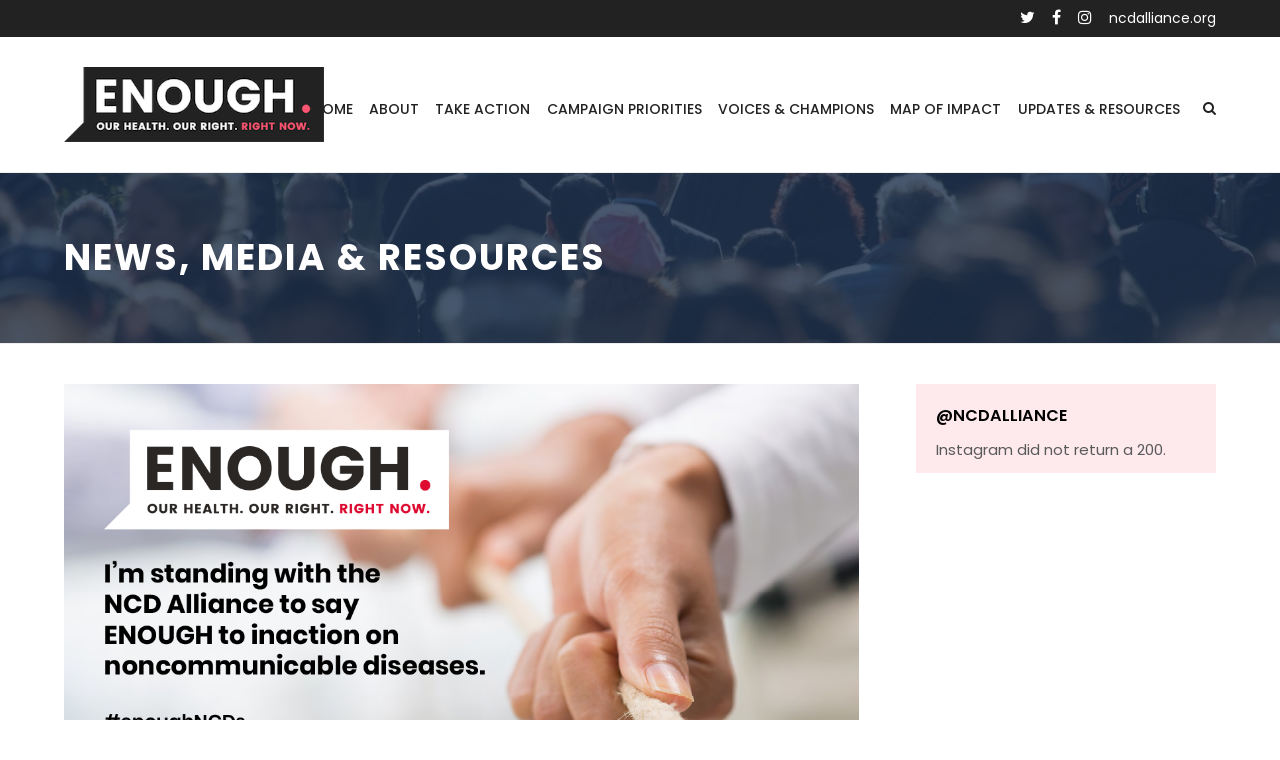

--- FILE ---
content_type: text/html; charset=UTF-8
request_url: https://enoughncds.com/2019_standwithme/
body_size: 18481
content:
<!DOCTYPE html>
<html lang="en-GB" itemscope itemtype="http://schema.org/WebPage">
<head>
<meta charset="UTF-8">
<link rel="profile" href="http://gmpg.org/xfn/11">
<meta name='robots' content='index, follow, max-image-preview:large, max-snippet:-1, max-video-preview:-1' />
	<style>img:is([sizes="auto" i], [sizes^="auto," i]) { contain-intrinsic-size: 3000px 1500px }</style>
	<meta name="viewport" content="width=device-width, initial-scale=1">
<meta name="generator" content="Total WordPress Theme 4.6.1" />
<meta http-equiv="X-UA-Compatible" content="IE=edge" />

	<!-- This site is optimized with the Yoast SEO plugin v19.6.1 - https://yoast.com/wordpress/plugins/seo/ -->
	<title>Together we call for our right to health and say ENOUGH - ENOUGH</title>
	<meta name="description" content="Everyone can be part of the Global Week for Action on NCDs, 2-8 September 2019, calling for healthier lives for all. Join me and add your Voice of Change." />
	<link rel="canonical" href="https://enoughncds.com/2019_standwithme/" />
	<meta property="og:locale" content="en_GB" />
	<meta property="og:type" content="article" />
	<meta property="og:title" content="Together we call for our right to health and say ENOUGH - ENOUGH" />
	<meta property="og:description" content="Everyone can be part of the Global Week for Action on NCDs, 2-8 September 2019, calling for healthier lives for all. Join me and add your Voice of Change." />
	<meta property="og:url" content="https://enoughncds.com/2019_standwithme/" />
	<meta property="og:site_name" content="ENOUGH" />
	<meta property="article:publisher" content="http://@ncdalliance" />
	<meta property="article:published_time" content="2019-08-28T12:46:50+00:00" />
	<meta property="article:modified_time" content="2019-08-28T16:28:52+00:00" />
	<meta property="og:image" content="https://9zdc56.n3cdn1.secureserver.net/wp-content/uploads/2019/08/Cards-enough-10.png?time=1706821646" />
	<meta property="og:image:width" content="1200" />
	<meta property="og:image:height" content="600" />
	<meta property="og:image:type" content="image/png" />
	<meta name="author" content="enough-editor" />
	<meta name="twitter:card" content="summary_large_image" />
	<meta name="twitter:image" content="https://enoughncds.com/wp-content/uploads/2019/08/Cards-enough-10.png" />
	<meta name="twitter:creator" content="@ncdalliance" />
	<meta name="twitter:site" content="@NCDAlliance" />
	<meta name="twitter:label1" content="Written by" />
	<meta name="twitter:data1" content="enough-editor" />
	<meta name="twitter:label2" content="Estimated reading time" />
	<meta name="twitter:data2" content="2 minutes" />
	<script type="application/ld+json" class="yoast-schema-graph">{"@context":"https://schema.org","@graph":[{"@type":"Article","@id":"https://enoughncds.com/2019_standwithme/#article","isPartOf":{"@id":"https://enoughncds.com/2019_standwithme/"},"author":{"name":"enough-editor","@id":"https://enoughncds.com/#/schema/person/174da4ba0b0179d3d471346bfc8e475c"},"headline":"Together we call for our right to health and say ENOUGH","datePublished":"2019-08-28T12:46:50+00:00","dateModified":"2019-08-28T16:28:52+00:00","mainEntityOfPage":{"@id":"https://enoughncds.com/2019_standwithme/"},"wordCount":355,"commentCount":0,"publisher":{"@id":"https://enoughncds.com/#organization"},"image":{"@id":"https://enoughncds.com/2019_standwithme/#primaryimage"},"thumbnailUrl":"https://enoughncds.com/wp-content/uploads/2019/08/Cards-enough-10.png","articleSection":["News"],"inLanguage":"en-GB","potentialAction":[{"@type":"CommentAction","name":"Comment","target":["https://enoughncds.com/2019_standwithme/#respond"]}]},{"@type":"WebPage","@id":"https://enoughncds.com/2019_standwithme/","url":"https://enoughncds.com/2019_standwithme/","name":"Together we call for our right to health and say ENOUGH - ENOUGH","isPartOf":{"@id":"https://enoughncds.com/#website"},"primaryImageOfPage":{"@id":"https://enoughncds.com/2019_standwithme/#primaryimage"},"image":{"@id":"https://enoughncds.com/2019_standwithme/#primaryimage"},"thumbnailUrl":"https://enoughncds.com/wp-content/uploads/2019/08/Cards-enough-10.png","datePublished":"2019-08-28T12:46:50+00:00","dateModified":"2019-08-28T16:28:52+00:00","description":"Everyone can be part of the Global Week for Action on NCDs, 2-8 September 2019, calling for healthier lives for all. Join me and add your Voice of Change.","breadcrumb":{"@id":"https://enoughncds.com/2019_standwithme/#breadcrumb"},"inLanguage":"en-GB","potentialAction":[{"@type":"ReadAction","target":["https://enoughncds.com/2019_standwithme/"]}]},{"@type":"ImageObject","inLanguage":"en-GB","@id":"https://enoughncds.com/2019_standwithme/#primaryimage","url":"https://enoughncds.com/wp-content/uploads/2019/08/Cards-enough-10.png","contentUrl":"https://enoughncds.com/wp-content/uploads/2019/08/Cards-enough-10.png","width":1200,"height":600},{"@type":"BreadcrumbList","@id":"https://enoughncds.com/2019_standwithme/#breadcrumb","itemListElement":[{"@type":"ListItem","position":1,"name":"Home","item":"https://enoughncds.com/"},{"@type":"ListItem","position":2,"name":"Latest News, Media &#038; Resources","item":"https://enoughncds.com/news-media/"},{"@type":"ListItem","position":3,"name":"Together we call for our right to health and say ENOUGH"}]},{"@type":"WebSite","@id":"https://enoughncds.com/#website","url":"https://enoughncds.com/","name":"ENOUGH","description":"NCDA","publisher":{"@id":"https://enoughncds.com/#organization"},"potentialAction":[{"@type":"SearchAction","target":{"@type":"EntryPoint","urlTemplate":"https://enoughncds.com/?s={search_term_string}"},"query-input":"required name=search_term_string"}],"inLanguage":"en-GB"},{"@type":"Organization","@id":"https://enoughncds.com/#organization","name":"ENOUGH","url":"https://enoughncds.com/","sameAs":["http://@ncdalliance","https://twitter.com/NCDAlliance"],"logo":{"@type":"ImageObject","inLanguage":"en-GB","@id":"https://enoughncds.com/#/schema/logo/image/","url":"https://enoughncds.com/wp-content/uploads/2018/04/Enough_english-black.png","contentUrl":"https://enoughncds.com/wp-content/uploads/2018/04/Enough_english-black.png","width":347,"height":100,"caption":"ENOUGH"},"image":{"@id":"https://enoughncds.com/#/schema/logo/image/"}},{"@type":"Person","@id":"https://enoughncds.com/#/schema/person/174da4ba0b0179d3d471346bfc8e475c","name":"enough-editor","image":{"@type":"ImageObject","inLanguage":"en-GB","@id":"https://enoughncds.com/#/schema/person/image/","url":"https://secure.gravatar.com/avatar/30fc004fd990e2f576608b3718a5e8bd5b753c89b83850ff41466de175bdd4c3?s=96&d=mm&r=g","contentUrl":"https://secure.gravatar.com/avatar/30fc004fd990e2f576608b3718a5e8bd5b753c89b83850ff41466de175bdd4c3?s=96&d=mm&r=g","caption":"enough-editor"},"sameAs":["https://twitter.com/ncdalliance"],"url":"https://enoughncds.com/author/enough-editor/"}]}</script>
	<!-- / Yoast SEO plugin. -->


<link rel='dns-prefetch' href='//fonts.googleapis.com' />
<link rel="alternate" type="application/rss+xml" title="ENOUGH &raquo; Feed" href="https://enoughncds.com/feed/" />
<link rel="alternate" type="application/rss+xml" title="ENOUGH &raquo; Comments Feed" href="https://enoughncds.com/comments/feed/" />
<link rel="alternate" type="text/calendar" title="ENOUGH &raquo; iCal Feed" href="https://enoughncds.com/events/?ical=1" />
<link rel='stylesheet' id='js_composer_front-css' href='https://enoughncds.com/wp-content/plugins/js_composer/assets/css/js_composer.min.css?ver=5.4.7' type='text/css' media='all' />
<link rel='stylesheet' id='sbi_styles-css' href='https://enoughncds.com/wp-content/plugins/instagram-feed/css/sbi-styles.min.css?ver=6.0.6' type='text/css' media='all' />
<link rel='stylesheet' id='wp-block-library-css' href='https://enoughncds.com/wp-includes/css/dist/block-library/style.min.css?ver=6.8.1' type='text/css' media='all' />
<style id='classic-theme-styles-inline-css' type='text/css'>
/*! This file is auto-generated */
.wp-block-button__link{color:#fff;background-color:#32373c;border-radius:9999px;box-shadow:none;text-decoration:none;padding:calc(.667em + 2px) calc(1.333em + 2px);font-size:1.125em}.wp-block-file__button{background:#32373c;color:#fff;text-decoration:none}
</style>
<style id='global-styles-inline-css' type='text/css'>
:root{--wp--preset--aspect-ratio--square: 1;--wp--preset--aspect-ratio--4-3: 4/3;--wp--preset--aspect-ratio--3-4: 3/4;--wp--preset--aspect-ratio--3-2: 3/2;--wp--preset--aspect-ratio--2-3: 2/3;--wp--preset--aspect-ratio--16-9: 16/9;--wp--preset--aspect-ratio--9-16: 9/16;--wp--preset--color--black: #000000;--wp--preset--color--cyan-bluish-gray: #abb8c3;--wp--preset--color--white: #ffffff;--wp--preset--color--pale-pink: #f78da7;--wp--preset--color--vivid-red: #cf2e2e;--wp--preset--color--luminous-vivid-orange: #ff6900;--wp--preset--color--luminous-vivid-amber: #fcb900;--wp--preset--color--light-green-cyan: #7bdcb5;--wp--preset--color--vivid-green-cyan: #00d084;--wp--preset--color--pale-cyan-blue: #8ed1fc;--wp--preset--color--vivid-cyan-blue: #0693e3;--wp--preset--color--vivid-purple: #9b51e0;--wp--preset--gradient--vivid-cyan-blue-to-vivid-purple: linear-gradient(135deg,rgba(6,147,227,1) 0%,rgb(155,81,224) 100%);--wp--preset--gradient--light-green-cyan-to-vivid-green-cyan: linear-gradient(135deg,rgb(122,220,180) 0%,rgb(0,208,130) 100%);--wp--preset--gradient--luminous-vivid-amber-to-luminous-vivid-orange: linear-gradient(135deg,rgba(252,185,0,1) 0%,rgba(255,105,0,1) 100%);--wp--preset--gradient--luminous-vivid-orange-to-vivid-red: linear-gradient(135deg,rgba(255,105,0,1) 0%,rgb(207,46,46) 100%);--wp--preset--gradient--very-light-gray-to-cyan-bluish-gray: linear-gradient(135deg,rgb(238,238,238) 0%,rgb(169,184,195) 100%);--wp--preset--gradient--cool-to-warm-spectrum: linear-gradient(135deg,rgb(74,234,220) 0%,rgb(151,120,209) 20%,rgb(207,42,186) 40%,rgb(238,44,130) 60%,rgb(251,105,98) 80%,rgb(254,248,76) 100%);--wp--preset--gradient--blush-light-purple: linear-gradient(135deg,rgb(255,206,236) 0%,rgb(152,150,240) 100%);--wp--preset--gradient--blush-bordeaux: linear-gradient(135deg,rgb(254,205,165) 0%,rgb(254,45,45) 50%,rgb(107,0,62) 100%);--wp--preset--gradient--luminous-dusk: linear-gradient(135deg,rgb(255,203,112) 0%,rgb(199,81,192) 50%,rgb(65,88,208) 100%);--wp--preset--gradient--pale-ocean: linear-gradient(135deg,rgb(255,245,203) 0%,rgb(182,227,212) 50%,rgb(51,167,181) 100%);--wp--preset--gradient--electric-grass: linear-gradient(135deg,rgb(202,248,128) 0%,rgb(113,206,126) 100%);--wp--preset--gradient--midnight: linear-gradient(135deg,rgb(2,3,129) 0%,rgb(40,116,252) 100%);--wp--preset--font-size--small: 13px;--wp--preset--font-size--medium: 20px;--wp--preset--font-size--large: 36px;--wp--preset--font-size--x-large: 42px;--wp--preset--spacing--20: 0.44rem;--wp--preset--spacing--30: 0.67rem;--wp--preset--spacing--40: 1rem;--wp--preset--spacing--50: 1.5rem;--wp--preset--spacing--60: 2.25rem;--wp--preset--spacing--70: 3.38rem;--wp--preset--spacing--80: 5.06rem;--wp--preset--shadow--natural: 6px 6px 9px rgba(0, 0, 0, 0.2);--wp--preset--shadow--deep: 12px 12px 50px rgba(0, 0, 0, 0.4);--wp--preset--shadow--sharp: 6px 6px 0px rgba(0, 0, 0, 0.2);--wp--preset--shadow--outlined: 6px 6px 0px -3px rgba(255, 255, 255, 1), 6px 6px rgba(0, 0, 0, 1);--wp--preset--shadow--crisp: 6px 6px 0px rgba(0, 0, 0, 1);}:where(.is-layout-flex){gap: 0.5em;}:where(.is-layout-grid){gap: 0.5em;}body .is-layout-flex{display: flex;}.is-layout-flex{flex-wrap: wrap;align-items: center;}.is-layout-flex > :is(*, div){margin: 0;}body .is-layout-grid{display: grid;}.is-layout-grid > :is(*, div){margin: 0;}:where(.wp-block-columns.is-layout-flex){gap: 2em;}:where(.wp-block-columns.is-layout-grid){gap: 2em;}:where(.wp-block-post-template.is-layout-flex){gap: 1.25em;}:where(.wp-block-post-template.is-layout-grid){gap: 1.25em;}.has-black-color{color: var(--wp--preset--color--black) !important;}.has-cyan-bluish-gray-color{color: var(--wp--preset--color--cyan-bluish-gray) !important;}.has-white-color{color: var(--wp--preset--color--white) !important;}.has-pale-pink-color{color: var(--wp--preset--color--pale-pink) !important;}.has-vivid-red-color{color: var(--wp--preset--color--vivid-red) !important;}.has-luminous-vivid-orange-color{color: var(--wp--preset--color--luminous-vivid-orange) !important;}.has-luminous-vivid-amber-color{color: var(--wp--preset--color--luminous-vivid-amber) !important;}.has-light-green-cyan-color{color: var(--wp--preset--color--light-green-cyan) !important;}.has-vivid-green-cyan-color{color: var(--wp--preset--color--vivid-green-cyan) !important;}.has-pale-cyan-blue-color{color: var(--wp--preset--color--pale-cyan-blue) !important;}.has-vivid-cyan-blue-color{color: var(--wp--preset--color--vivid-cyan-blue) !important;}.has-vivid-purple-color{color: var(--wp--preset--color--vivid-purple) !important;}.has-black-background-color{background-color: var(--wp--preset--color--black) !important;}.has-cyan-bluish-gray-background-color{background-color: var(--wp--preset--color--cyan-bluish-gray) !important;}.has-white-background-color{background-color: var(--wp--preset--color--white) !important;}.has-pale-pink-background-color{background-color: var(--wp--preset--color--pale-pink) !important;}.has-vivid-red-background-color{background-color: var(--wp--preset--color--vivid-red) !important;}.has-luminous-vivid-orange-background-color{background-color: var(--wp--preset--color--luminous-vivid-orange) !important;}.has-luminous-vivid-amber-background-color{background-color: var(--wp--preset--color--luminous-vivid-amber) !important;}.has-light-green-cyan-background-color{background-color: var(--wp--preset--color--light-green-cyan) !important;}.has-vivid-green-cyan-background-color{background-color: var(--wp--preset--color--vivid-green-cyan) !important;}.has-pale-cyan-blue-background-color{background-color: var(--wp--preset--color--pale-cyan-blue) !important;}.has-vivid-cyan-blue-background-color{background-color: var(--wp--preset--color--vivid-cyan-blue) !important;}.has-vivid-purple-background-color{background-color: var(--wp--preset--color--vivid-purple) !important;}.has-black-border-color{border-color: var(--wp--preset--color--black) !important;}.has-cyan-bluish-gray-border-color{border-color: var(--wp--preset--color--cyan-bluish-gray) !important;}.has-white-border-color{border-color: var(--wp--preset--color--white) !important;}.has-pale-pink-border-color{border-color: var(--wp--preset--color--pale-pink) !important;}.has-vivid-red-border-color{border-color: var(--wp--preset--color--vivid-red) !important;}.has-luminous-vivid-orange-border-color{border-color: var(--wp--preset--color--luminous-vivid-orange) !important;}.has-luminous-vivid-amber-border-color{border-color: var(--wp--preset--color--luminous-vivid-amber) !important;}.has-light-green-cyan-border-color{border-color: var(--wp--preset--color--light-green-cyan) !important;}.has-vivid-green-cyan-border-color{border-color: var(--wp--preset--color--vivid-green-cyan) !important;}.has-pale-cyan-blue-border-color{border-color: var(--wp--preset--color--pale-cyan-blue) !important;}.has-vivid-cyan-blue-border-color{border-color: var(--wp--preset--color--vivid-cyan-blue) !important;}.has-vivid-purple-border-color{border-color: var(--wp--preset--color--vivid-purple) !important;}.has-vivid-cyan-blue-to-vivid-purple-gradient-background{background: var(--wp--preset--gradient--vivid-cyan-blue-to-vivid-purple) !important;}.has-light-green-cyan-to-vivid-green-cyan-gradient-background{background: var(--wp--preset--gradient--light-green-cyan-to-vivid-green-cyan) !important;}.has-luminous-vivid-amber-to-luminous-vivid-orange-gradient-background{background: var(--wp--preset--gradient--luminous-vivid-amber-to-luminous-vivid-orange) !important;}.has-luminous-vivid-orange-to-vivid-red-gradient-background{background: var(--wp--preset--gradient--luminous-vivid-orange-to-vivid-red) !important;}.has-very-light-gray-to-cyan-bluish-gray-gradient-background{background: var(--wp--preset--gradient--very-light-gray-to-cyan-bluish-gray) !important;}.has-cool-to-warm-spectrum-gradient-background{background: var(--wp--preset--gradient--cool-to-warm-spectrum) !important;}.has-blush-light-purple-gradient-background{background: var(--wp--preset--gradient--blush-light-purple) !important;}.has-blush-bordeaux-gradient-background{background: var(--wp--preset--gradient--blush-bordeaux) !important;}.has-luminous-dusk-gradient-background{background: var(--wp--preset--gradient--luminous-dusk) !important;}.has-pale-ocean-gradient-background{background: var(--wp--preset--gradient--pale-ocean) !important;}.has-electric-grass-gradient-background{background: var(--wp--preset--gradient--electric-grass) !important;}.has-midnight-gradient-background{background: var(--wp--preset--gradient--midnight) !important;}.has-small-font-size{font-size: var(--wp--preset--font-size--small) !important;}.has-medium-font-size{font-size: var(--wp--preset--font-size--medium) !important;}.has-large-font-size{font-size: var(--wp--preset--font-size--large) !important;}.has-x-large-font-size{font-size: var(--wp--preset--font-size--x-large) !important;}
:where(.wp-block-post-template.is-layout-flex){gap: 1.25em;}:where(.wp-block-post-template.is-layout-grid){gap: 1.25em;}
:where(.wp-block-columns.is-layout-flex){gap: 2em;}:where(.wp-block-columns.is-layout-grid){gap: 2em;}
:root :where(.wp-block-pullquote){font-size: 1.5em;line-height: 1.6;}
</style>
<link rel='stylesheet' id='contact-form-7-css' href='https://enoughncds.com/wp-content/plugins/contact-form-7/includes/css/styles.css?ver=5.6.3' type='text/css' media='all' />
<link rel='stylesheet' id='ctf_styles-css' href='https://enoughncds.com/wp-content/plugins/custom-twitter-feeds/css/ctf-styles.min.css?ver=2.0.3' type='text/css' media='all' />
<link rel='stylesheet' id='rs-plugin-settings-css' href='https://enoughncds.com/wp-content/plugins/revslider/public/assets/css/settings.css?ver=5.4.7.2' type='text/css' media='all' />
<style id='rs-plugin-settings-inline-css' type='text/css'>
#rs-demo-id {}
</style>
<link rel='stylesheet' id='parent-style-css' href='https://enoughncds.com/wp-content/themes/Total/style.css?ver=4.6.1' type='text/css' media='all' />
<link rel='stylesheet' id='wpex-style-css' href='https://enoughncds.com/wp-content/themes/total-child-theme/style.css?ver=4.6.1' type='text/css' media='all' />
<link rel='stylesheet' id='wpex-google-font-poppins-css' href='//fonts.googleapis.com/css?family=Poppins:100,200,300,400,500,600,700,800,900,100i,200i,300i,400i,500i,600i,700i,800i,900i&#038;subset=latin' type='text/css' media='all' />
<link rel='stylesheet' id='wpex-visual-composer-css' href='https://enoughncds.com/wp-content/themes/Total/assets/css/wpex-visual-composer.css?ver=4.6.1' type='text/css' media='all' />
<link rel='stylesheet' id='wpex-visual-composer-extend-css' href='https://enoughncds.com/wp-content/themes/Total/assets/css/wpex-visual-composer-extend.css?ver=4.6.1' type='text/css' media='all' />
<link rel='stylesheet' id='wpex-tribe-events-css' href='https://enoughncds.com/wp-content/themes/Total/assets/css/wpex-tribe-events.css?ver=6.8.1' type='text/css' media='all' />
<!--[if IE 8]>
<link rel='stylesheet' id='wpex-ie8-css' href='https://enoughncds.com/wp-content/themes/Total/assets/css/wpex-ie8.css?ver=4.6.1' type='text/css' media='all' />
<![endif]-->
<!--[if IE 9]>
<link rel='stylesheet' id='wpex-ie9-css' href='https://enoughncds.com/wp-content/themes/Total/assets/css/wpex-ie9.css?ver=4.6.1' type='text/css' media='all' />
<![endif]-->
<link rel='stylesheet' id='wp-social-sharing-css' href='https://enoughncds.com/wp-content/plugins/wp-social-sharing/static/socialshare.css?ver=1.6' type='text/css' media='all' />
<link rel='stylesheet' id='wpex-responsive-css' href='https://enoughncds.com/wp-content/themes/Total/assets/css/wpex-responsive.css?ver=4.6.1' type='text/css' media='all' />
<script type="text/javascript" src="https://enoughncds.com/wp-includes/js/jquery/jquery.min.js?ver=3.7.1" id="jquery-core-js"></script>
<script type="text/javascript" src="https://enoughncds.com/wp-includes/js/jquery/jquery-migrate.min.js?ver=3.4.1" id="jquery-migrate-js"></script>
<script type="text/javascript" src="https://enoughncds.com/wp-content/plugins/revslider/public/assets/js/jquery.themepunch.tools.min.js?ver=5.4.7.2" id="tp-tools-js"></script>
<script type="text/javascript" src="https://enoughncds.com/wp-content/plugins/revslider/public/assets/js/jquery.themepunch.revolution.min.js?ver=5.4.7.2" id="revmin-js"></script>
<!--[if lt IE 9]>
<script type="text/javascript" src="https://enoughncds.com/wp-content/themes/Total/assets/js/dynamic/html5.js?ver=4.6.1" id="wpex-html5shiv-js"></script>
<![endif]-->
<link rel="https://api.w.org/" href="https://enoughncds.com/wp-json/" /><link rel="alternate" title="JSON" type="application/json" href="https://enoughncds.com/wp-json/wp/v2/posts/3710" /><link rel="EditURI" type="application/rsd+xml" title="RSD" href="https://enoughncds.com/xmlrpc.php?rsd" />
<meta name="generator" content="WordPress 6.8.1" />
<link rel='shortlink' href='https://enoughncds.com/?p=3710' />
<link rel="alternate" title="oEmbed (JSON)" type="application/json+oembed" href="https://enoughncds.com/wp-json/oembed/1.0/embed?url=https%3A%2F%2Fenoughncds.com%2F2019_standwithme%2F" />
<link rel="alternate" title="oEmbed (XML)" type="text/xml+oembed" href="https://enoughncds.com/wp-json/oembed/1.0/embed?url=https%3A%2F%2Fenoughncds.com%2F2019_standwithme%2F&#038;format=xml" />
<meta name="tec-api-version" content="v1"><meta name="tec-api-origin" content="https://enoughncds.com"><link rel="alternate" href="https://enoughncds.com/wp-json/tribe/events/v1/" /><link rel="icon" href="https://enoughncds.com/wp-content/uploads/2018/04/fav_33_E.png" sizes="32x32"><link rel="shortcut icon" href="https://enoughncds.com/wp-content/uploads/2018/04/fav_33_E.png"><link rel="apple-touch-icon" href="https://enoughncds.com/wp-content/uploads/2018/04/fav_58_E.png" sizes="57x57" ><link rel="apple-touch-icon" href="https://enoughncds.com/wp-content/uploads/2018/04/fav_77_E.png" sizes="76x76" ><link rel="apple-touch-icon" href="https://enoughncds.com/wp-content/uploads/2018/04/fav_121_E.png" sizes="120x120"><link rel="apple-touch-icon" href="https://enoughncds.com/wp-content/uploads/2018/04/fav_152_E.png" sizes="114x114"><!--[if lte IE 9]><link rel="stylesheet" type="text/css" href="https://enoughncds.com/wp-content/plugins/js_composer/assets/css/vc_lte_ie9.min.css" media="screen"><![endif]--><!-- Global site tag (gtag.js) - Google Analytics -->
<script async src="https://www.googletagmanager.com/gtag/js?id=UA-97386461-40"></script>
<script>
  window.dataLayer = window.dataLayer || [];
  function gtag(){dataLayer.push(arguments);}
  gtag('js', new Date());

  gtag('config', 'UA-97386461-40');
</script><noscript><style type="text/css">body .wpex-vc-row-stretched, body .vc_row-o-full-height { visibility: visible; }</style></noscript><script type="text/javascript">function setREVStartSize(e){									
						try{ e.c=jQuery(e.c);var i=jQuery(window).width(),t=9999,r=0,n=0,l=0,f=0,s=0,h=0;
							if(e.responsiveLevels&&(jQuery.each(e.responsiveLevels,function(e,f){f>i&&(t=r=f,l=e),i>f&&f>r&&(r=f,n=e)}),t>r&&(l=n)),f=e.gridheight[l]||e.gridheight[0]||e.gridheight,s=e.gridwidth[l]||e.gridwidth[0]||e.gridwidth,h=i/s,h=h>1?1:h,f=Math.round(h*f),"fullscreen"==e.sliderLayout){var u=(e.c.width(),jQuery(window).height());if(void 0!=e.fullScreenOffsetContainer){var c=e.fullScreenOffsetContainer.split(",");if (c) jQuery.each(c,function(e,i){u=jQuery(i).length>0?u-jQuery(i).outerHeight(!0):u}),e.fullScreenOffset.split("%").length>1&&void 0!=e.fullScreenOffset&&e.fullScreenOffset.length>0?u-=jQuery(window).height()*parseInt(e.fullScreenOffset,0)/100:void 0!=e.fullScreenOffset&&e.fullScreenOffset.length>0&&(u-=parseInt(e.fullScreenOffset,0))}f=u}else void 0!=e.minHeight&&f<e.minHeight&&(f=e.minHeight);e.c.closest(".rev_slider_wrapper").css({height:f})					
						}catch(d){console.log("Failure at Presize of Slider:"+d)}						
					};</script>
		<style type="text/css" id="wp-custom-css">
			/* * Helpers */.border-radius_circle >.vc_column-inner{border-radius:50% !important;max-width:250px;height:250px;margin:0 auto}.divider{top:-2px}.box-shadow,.box-shadow-img img{box-shadow:0 5px 20px rgba(0,0,0,0.4)}@media screen and (max-width:959px){.mobile-full-width{width:100% !important}}.list-spacing li{margin-bottom:10px}.underline{text-decoration:underline !important}.opacity-link:hover{color:inherit !important;opacity:.6}@media screen and (min-width:480px){.display-on-mobiles{display:none !important}}@media screen and (max-width:479px){.hide-on-mobiles{display:none !important}}div.vc-hoverbox-block.vc-hoverbox-front{z-index:-9999}/* * Buttons */.button_view-more a:hover{text-decoration:none !important;opacity:.56}.button_read-more--small,.button_read-on--small button,.button_read-on--small a,.tribe-events-widget-link a{padding:3px 15px 1px !important;border-radius:25px !important;border:2px solid #1b2f4c !important;background:#1b2f4c !important;font-size:13px !important;letter-spacing:1px !important;color:white !important;text-transform:uppercase !important}.button_read-more--small:hover,.button_read-on--small button:hover,.button_read-on--small a:hover,.button_read-more--outline:hover,.download-buttons a:hover,.tribe-events-widget-link a:hover{color:#1b2f4c !important;background:inherit !important;text-decoration:none !important}.button_read-more{padding:10px 24px 8px !important;border-radius:25px !important;top:-25px;position:relative;background:#232222 !important;font-size:18px !important;font-weight:500;letter-spacing:1px !important;color:white !important;text-transform:uppercase !important}.button_read-more:hover{color:#1b2f4c !important;background:#ff5572 !important}.button_read-more--white{padding:10px 24px 8px !important;border-radius:25px !important;top:-25px;position:relative;background:#fff !important;color:#1b2f4c !important;font-size:18px !important;font-weight:500;letter-spacing:1px !important;text-transform:uppercase !important}.button_read-more--white:hover{background:#ff5572 !important}.button_read-more--outline,.download-buttons a{padding:6px 18px 4px !important;border-radius:25px !important;border:2px solid #1b2f4c !important;background:#1b2f4c !important;font-size:15px !important;font-weight:500;letter-spacing:1px !important;color:white !important;text-transform:uppercase !important}.pledge-button a{padding:3px 15px 1px !important;font-weight:400;font-size:13px !important}.download-buttons a{margin-bottom:10px !important}.download-buttons a:hover{border:2px solid #1b2f4c !important}.button_champions{background:#1b2f4c !important}/* * Topbar */#top-bar-wrap{border:none !important}#top-bar-wrap a.top-bar_fa{font-size:16px;margin-left:13px}#top-bar a.top-bar_link{margin-left:13px}#top-bar a.top-bar_link:hover{text-decoration:none !Important}/* * Navbar */#site-navigation .menu-item .link-inner{padding:.5em .3em}#site-navigation-wrap{border:none !important}#menu-main-menu >.menu-item >a{height:60px !important;line-height:60px}#site-navigation .dropdown-menu>.current-menu-item>a{color:inherit}#site-navigation .dropdown-menu .link-inner,.sidr-class-sub-menu a{text-transform:uppercase !important;font-size:14px}.header-one .site-search-toggle{position:relative;top:4px}@media screen and (min-width:1171px) and (max-width:1230px){#site-logo img{max-height:60px !important}}@media screen and (min-width:1120px) and (max-width:1170px){#site-logo img{max-height:50px !important}}@media screen and (min-width:960px){#mobile-menu .wpex-bars >span,#mobile-menu .wpex-bars >span::after,#mobile-menu .wpex-bars >span::before{background-color:#fff !important}}/* * Mobile Menu */@media screen and (min-width:1120px){.home #site-header-inner,.page-id-1607 #site-header-inner{display:none !important}#site-header-inner{padding:30px 0 !Important}}@media screen and (max-width:1119px){#site-header-inner{padding:40px 0 !Important}#site-logo{display:none}#site-header{background:none !important;z-index:999}#main{margin-top:-80px !important}.mobile-menu-toggle{margin-right:15px}}/* * Page Header */.page-header{background:linear-gradient(rgba(27,47,76,0.8),rgba(27,47,76,0.8)),url(https://enoughncds.com/wp-content/uploads/2018/04/page-header_background.jpg) no-repeat center center;background-size:cover !important;padding:60px 0}.page-header-title,.page-subheading{color:white}.page-header .site-breadcrumbs{display:none}/* * About */.highlighted-resource_text-box >.vc_column-inner{padding:20px;border-radius:0 20px 20px}.highlighted-resource_text-box .wpb_wrapper{display:flex;flex-direction:column;height:100% !important}.highlighted-resource_description{flex:1}.highlighted-resource_text-box .theme-button{align-self:end}/* * Take Action */.vc-hoverbox{max-width:250px}.vc-hoverbox-block{width:225px;height:225px}.vc-hoverbox-back{border-radius:50% !important}.vc-hoverbox-back-inner h3{padding:0 15px;margin-bottom:14px !important;font-size:15px !important}/* * Campaign Priorities */.campaign-priorities_divider{margin-top:-100px !important;height:120px !important;z-index:998 !important}/* * Voices of Change */.voices_introduction >.vc_column-inner{border-radius:0 30px 30px}.voices_grid .testimonial-entry-content{border-radius:0}.voices_grid .testimonial-entry-content .vc_column-inner{margin-bottom:5px}.voices_grid .testimonial-caret{left:0;bottom:-18px;border-top:18px solid transparent;border-bottom:18px solid transparent;border-left:18px solid #fff;border-right:18px solid transparent}.voices_grid .testimonial-entry-bottom{margin-top:30px}.voices_grid .testimonial-entry-meta{display:none}.voices_grid .testimonial-entry-thumb img{width:110px;height:110px;border-radius:50% !important;padding:0;border:none}.voice_name h3{margin-bottom:12px !important;text-transform:uppercase;font-size:22px !Important}.voice_quote{margin-top:15px}.voice_share{display:inline-block;margin-top:20px;font-weight:500;color:#232222;padding-right:10px !important}.testimonial-entry .download-buttons{display:inline-block}.testimonial-entry .download-buttons a{width:35px;height:35px;padding:5px 0 4px !important}/* Individual Testimonials Page */.testimonials-template-default .testimonial-entry-thumb img{width:140px !important;height:auto}/* * News & Media *//* News */.news_grid .entry-details{padding:20px !important;border:none}.news_grid .entry-excerpt{margin:15px 0 10px !important}.news_grid .entry-readmore-wrap a{font-weight:600}.news_grid .entry-readmore-wrap a:hover{color:#1b2f4c !important}.vcex-blog-entry-title a:hover{color:#1b2f4c}/* Upcoming Events */#primary .tribe-events-list-widget-events{background:rgba(208,227,247,.5) !important;padding:15px !Important}#primary .tribe-events-widget-link{display:none}/* IG Feed */.sbi_bio{color:#58595b !important}/* * Newsletter */@media screen and (min-width:768px){.vcex-newsletter-form-button{height:100%;top:0;margin-top:0;right:0;padding:0 25px}}/* * Pages */.rel-res_label{padding:0 10px;line-height:1;border-left:2px solid !important;font-weight:600 !important;margin-bottom:15px !important;color:#1b2f4c}/* * Sidebars */#sidebar{position:relative;z-index:99}#sidebar .widget{padding:20px;background:#FEE9ED}#sidebar .widget-title{text-transform:uppercase;margin-bottom:10px}#sidebar .widget li{border:none}#sidebar .widget li a{color:inherit}#sidebar .wpex-widget-recent-posts-li{padding-top:0}#sidebar .wpex-widget-recent-posts-title{text-transform:uppercase;color:#232222 !important}#sidebar .widget_wpex_insagram_slider{padding-bottom:11px}#sidebar .tribe-events-list-widget-events{padding:7px 0 0}#sidebar .tribe-event-title a:hover{opacity:.7}#sidebar .tribe-events-widget-link{margin:25px 0 0}#sidebar .tribe-events-widget-link a{font-weight:500;color:#232222;text-transform:uppercase}/* * Post Template */.post-template-default #post-media{text-align:left;margin-bottom:40px !important}.post-template-default .single-blog-content{margin:20px 0 0;padding-top:30px;border-top:2px solid #efefef}.post-template-default .wpex-social-share{padding:30px 0 30px;border-top:2px solid #efefef;border-bottom:2px solid #efefef}.related-posts{margin-bottom:60px}.related-posts-title,.social-share-title{text-transform:uppercase;margin-bottom:10px}.theme-heading .text::after{display:none !important}.post-template-default .related-post{padding:0 0 15px;background:rgba(208,227,247,.5) !important}@media screen and (min-width:768px){.post-template-default .related-post{width:30% !important;margin:0 1.5% 0 0}}.post-template-default .related-post-content{padding:15px 25px 0 !important}.related-post-title a:hover{color:#e30438}/* * Events Calendar */.post-type-archive-tribe_events .page-header{margin-bottom:20px}.post-type-archive-tribe_events .type-tribe_events{width:46%;display:inline-block;margin:20px 3% 0 0 !important;padding:20px !important;background:#E8F1FA;border-bottom:none !important;vertical-align:top}.tribe-events-list-separator-month:first-child{margin-top:0 !important}.tribe-events-list-separator-month{background:none;padding:0;font-size:24px;color:#232222}.tribe-event-schedule-details{font-weight:400}.tribe-events-event-url{word-break:break-word}.tribe-address{font-weight:600}.tribe-street-address{display:none}.tribe-events-list-event-description p{margin-bottom:20px !important}.tribe-events-read-more{color:#232222}.tribe-events-read-more:hover{color:#e30438}#tribe-events-footer,.tribe-events-page-title,.tribe-bar-filters,#tribe-events-header,.post-type-archive-tribe_events .tribe-events-ical{display:none !important}/* * Events Single Page */.tribe-events-single-event-description .vc_column-inner{margin-bottom:30px !important}.tribe-events-cal-links a{padding:3px 15px 1px !important;border-radius:25px !important;border:2px solid #1b2f4c !important;background:#1b2f4c !important;font-size:13px !important;letter-spacing:1px !important;color:white !important;text-transform:uppercase !important}.tribe-events-cal-links a:hover{color:#1b2f4c !important;background:inherit !important}.tribe-events-single-section{background:rgba(208,227,247,.5) !important;border:none !important}.tribe-events-single-section-title{text-transform:uppercase;border-bottom:none !important}.tribe-events-venue-map{padding:0 !important;border:none !Important}#tribe-events-footer{border:none !important}/* * NCD Champions Page */.portfolio-entry-details{background:none;border:none;padding:20px 0 0;color:#232222;font-weight:500}/* * Gravity Forms */.gform_body .gfield:first-child,.gform_wrapper{margin-top:0 !important}.gform_body .gfield.gf_left_half{margin-top:16px !important}.gform_body .gfield{margin-bottom:25px !important}.gform_body label{font-weight:600 !important}.gform_body input,.gform_body textarea{border:none !important;padding:8px 7px 6px !important}.gform_body textarea{max-height:220px !Important}@media screen and (min-width:768px){.gform_body textarea{max-height:150px !important}}@media screen and (min-width:1024px){.gform_body textarea{max-height:80px !important}}.gform_body input:focus,.gform_body textarea:focus{background:#efefef}.gfield [type='checkbox']{margin-top:0 !important;top:-2px !important;position:relative !important}.gform_footer [type='submit']{padding:8px 24px 7px !important;border-radius:25px !important;top:-25px;position:relative;background:#232222 !important;font-size:16px !important;font-weight:500;letter-spacing:1px !important;color:white !important;text-transform:uppercase !important;margin-top:10px !important}.gform_footer [type='submit']:hover{color:#1b2f4c !important;background:#ff5572 !important}/* Validation forms */.validation_error{background:#fee9ed !important;border:none !important}.gform_confirmation_message{background:#e8f1fa !important;border:none !important;text-align:center !important}/* * Search Pages */.search-entry-header-title a:hover{opacity:0.7 !important;color:#232222 !important}#search-no-results{text-align:center}.search-no-results .searchform{max-width:500px;margin:0 auto}.search-no-results #primary [type='search']{border:none;background:#f2f2f2}.search-no-results #primary [type='search']:hover,.search-no-results #primary [type='search']:focus{background:#efefef}.search-no-results .default-links{margin-top:80px}.search-no-results #primary h3{margin-bottom:15px !important}.search-no-results .vcex-blog-entry-details{background:rgba(255,210,220,0.51)}/* * Footer */.footer-icon{margin-bottom:15px;height:35px;width:35px;display:inline-block;float:right}.footer-icon .fa{font-size:1.2em !Important}.footer-link{float:right;clear:both;margin-top:5px}.footer-link a,.sitemap a{color:white !important;font-size:14px}.footer-link a:hover,.footer-icon:hover,.sitemap a:hover{opacity:.7 !important;text-decoration:none !important}.text-decoration-white:hover{text-decoration-color:white !important}#footer-builder p{margin-bottom:2px;color:white}@media screen and (max-width:767px){#footer-builder *{text-align:center !important;float:none}}		</style>
		<noscript><style type="text/css"> .wpb_animate_when_almost_visible { opacity: 1; }</style></noscript><style type="text/css" data-type="wpex-css" id="wpex-css">/*VC META CSS*/.vc_custom_1523454501748{padding-top:80px !important;padding-bottom:80px !important;background-image:url(https://enoughncds.com/wp-content/uploads/2018/04/newsletter_background.jpg?id=438) !important;background-position:center !important;background-repeat:no-repeat !important;background-size:cover !important}.vc_custom_1523360341485{padding-top:40px !important;background-color:#232222 !important}.vc_custom_1523534075580{padding-top:40px !important;background-color:#232222 !important}.vc_custom_1523359462574{margin-bottom:0 !important}.vc_custom_1523359543027{margin-bottom:20px !important}.vc_custom_1562685921391{margin-bottom:30px !important}.vc_custom_1523359479233{margin-bottom:0 !important}.vc_custom_1524138308559{margin-top:20px !important}.vc_custom_1523523870402{margin-bottom:40px !important}.vc_custom_1523360334697{margin-bottom:40px !important}.vc_custom_1523360351949{margin-bottom:10px !important}.vc_custom_1523523870402{margin-bottom:40px !important}.vc_custom_1523523873653{margin-bottom:40px !important}.vc_custom_1523360334697{margin-bottom:40px !important}.vc_custom_1523360351949{margin-bottom:10px !important}.vc_custom_1523523915160{margin-bottom:10px !important}/*TYPOGRAPHY*/body{font-family:"Poppins";font-size:15px;color:#58595b}#site-navigation .dropdown-menu a{font-weight:500;font-size:12px}.page-header .page-header-title{font-weight:700;font-size:36px;letter-spacing:2px;text-transform:uppercase}body .single-post-title{font-weight:500}.entry h1{font-weight:700;font-size:32px;color:#232222;line-height:1.2;letter-spacing:1px;margin:0 0 20px}.entry h2{font-weight:700;font-size:28px;color:#232222;line-height:1.2;letter-spacing:1px;margin:0 0 20px}.entry h3{font-weight:600;font-size:18px;line-height:1.2;letter-spacing:1px;margin:0}/*Mobile Menu Breakpoint*/body.wpex-mobile-toggle-menu-icon_buttons #site-header-inner.container{padding-right:0}body.has-mobile-menu #site-navigation-wrap{display:block}body.has-mobile-menu .wpex-mobile-menu-toggle{display:none}@media only screen and (max-width:1120px){body.has-mobile-menu #site-navigation-wrap{display:none}body.has-mobile-menu .wpex-mobile-menu-toggle{display:block}body.wpex-mobile-toggle-menu-icon_buttons #site-logo{height:100%;float:left;max-width:75%;text-align:left}body.wpex-mobile-toggle-menu-icon_buttons.rtl #site-logo{float:right;text-align:right}#site-header.wpex-header-two-flex-v #site-header-inner{display:block}.header-two-aside{float:none;clear:both;padding-top:20px;text-align:left}}/*Logo Height*/#site-logo img{max-height:75px}/*ADVANCED STYLING CSS*/#mobile-menu .wpex-bars>span,#mobile-menu .wpex-bars>span::before,#mobile-menu .wpex-bars>span::after{background-color:#ffffff}/*CUSTOMIZER STYLING*/.full-width-main-layout .container,.full-width-main-layout .vc_row-fluid.container,.boxed-main-layout #wrap{width:1200px}#top-bar-wrap{background-color:#232222;color:#ffffff}.wpex-top-bar-sticky{background-color:#232222}#top-bar-content strong{color:#ffffff}#top-bar-content a{color:#ffffff}#top-bar-social-alt a{color:#ffffff}#top-bar-content a:hover{color:#bbbbbb}#top-bar-social-alt a:hover{color:#bbbbbb}#top-bar{padding-top:5px;padding-bottom:6px}#site-logo{padding-top:0;padding-bottom:0}#site-navigation .dropdown-menu >li >a{color:#232222}#site-navigation .dropdown-menu >li >a:hover,#site-navigation .dropdown-menu >li.sfHover >a{color:#e30438}#site-navigation .dropdown-menu >.current-menu-item >a,#site-navigation .dropdown-menu >.current-menu-parent >a{color:#232222}#site-header #site-navigation .dropdown-menu ul >li >a:hover{color:#e30438}#searchform-dropdown{border-top-color:#1b2f4c}#mobile-menu a{color:#ffffff}#sidr-main{background-color:#ffffff}.sidr a:hover,.sidr-class-menu-item-has-children.active >a{color:#000000}.testimonial-entry-content{background:#ffffff}.testimonial-caret{border-top-color:#ffffff}.vc_column-inner{margin-bottom:80px}</style></head>

<body class="wp-singular post-template-default single single-post postid-3710 single-format-standard wp-custom-logo wp-theme-Total wp-child-theme-total-child-theme tribe-no-js page-template-total-child wpex-theme wpex-responsive full-width-main-layout has-composer wpex-live-site content-right-sidebar has-sidebar has-topbar post-in-category-news has-breadcrumbs sidebar-widget-icons hasnt-overlay-header wpex-mobile-toggle-menu-icon_buttons has-mobile-menu wpex-share-p-horizontal wpb-js-composer js-comp-ver-5.4.7 vc_responsive">

	
<a href="#content" class="skip-to-content">skip to Main Content</a><span data-ls_id="#site_top"></span>
	<div id="outer-wrap" class="clr">

		
		<div id="wrap" class="clr">

			

	<div id="top-bar-wrap" class="clr wpex-top-bar-sticky hidden-phone">
		<div id="top-bar" class="clr container">
			
	<div id="top-bar-social-alt" class="clr top-bar-right"><a href="https://twitter.com/ncdalliance" target="_blank" class="top-bar_fa"><span class="fa fa-twitter"></span></a>

<a href="https://www.facebook.com/ncdalliance" target="_blank" class="top-bar_fa"><span class="fa fa-facebook"></span></a>

<a href="https://www.instagram.com/ncdalliance/?hl=en" target="_blank" class="top-bar_fa"><span class="fa fa-instagram"></span></a>

<a href="https://www.ncdalliance.org" target="_blank" class="top-bar_link">ncdalliance.org</a></div><!-- #top-bar-social-alt -->

		</div><!-- #top-bar -->
	</div><!-- #top-bar-wrap -->



<header id="site-header" class="header-one wpex-dropdown-style-minimal-sq wpex-dropdowns-shadow-one fixed-scroll dyn-styles clr" itemscope="itemscope" itemtype="http://schema.org/WPHeader">

	
	<div id="site-header-inner" class="container clr">

		
<div id="site-logo" class="site-branding clr header-one-logo">
	<div id="site-logo-inner" class="clr"><a href="https://enoughncds.com/" rel="home" class="main-logo"><img src="https://enoughncds.com/wp-content/uploads/2018/04/Enough_english-black.png" alt="ENOUGH" class="logo-img" data-no-retina="data-no-retina" height="75" /></a></div>
</div>
	
	<div id="site-navigation-wrap" class="navbar-style-one wpex-dropdowns-caret clr">

		<nav id="site-navigation" class="navigation main-navigation clr" itemscope="itemscope" itemtype="http://schema.org/SiteNavigationElement">

			
				<ul id="menu-main-menu" class="dropdown-menu sf-menu"><li id="menu-item-3307" class="menu-item menu-item-type-post_type menu-item-object-page menu-item-home menu-item-3307"><a href="https://enoughncds.com/"><span class="link-inner">Home</span></a></li>
<li id="menu-item-322" class="local-scroll menu-item menu-item-type-custom menu-item-object-custom menu-item-has-children dropdown menu-item-322"><a href="/#about"><span class="link-inner">ABOUT</span></a>
<ul class="sub-menu">
	<li id="menu-item-975" class="menu-item menu-item-type-post_type menu-item-object-page menu-item-975"><a href="https://enoughncds.com/2019uhc-3/"><span class="link-inner">2019 UN Meeting on UHC</span></a></li>
	<li id="menu-item-974" class="menu-item menu-item-type-post_type menu-item-object-page menu-item-has-children dropdown menu-item-974"><a href="https://enoughncds.com/about-ncda/"><span class="link-inner">About the NCD Alliance<span class="nav-arrow second-level fa fa-angle-right"></span></span></a>
	<ul class="sub-menu">
		<li id="menu-item-2807" class="menu-item menu-item-type-post_type menu-item-object-page menu-item-has-children dropdown menu-item-2807"><a href="https://enoughncds.com/home-2/"><span class="link-inner">2018 UN Meeting on NCDs<span class="nav-arrow second-level fa fa-angle-right"></span></span></a>
		<ul class="sub-menu">
			<li id="menu-item-976" class="menu-item menu-item-type-post_type menu-item-object-page menu-item-976"><a href="https://enoughncds.com/home-2/enough-campaign-priorities-2/the-enough-campaign/"><span class="link-inner">About the 2018 ENOUGH Campaign</span></a></li>
			<li id="menu-item-1331" class="menu-item menu-item-type-post_type menu-item-object-page menu-item-1331"><a href="https://enoughncds.com/home-2/enough-campaign-priorities-2/put-people-first/"><span class="link-inner">Put People First</span></a></li>
			<li id="menu-item-1332" class="menu-item menu-item-type-post_type menu-item-object-page menu-item-1332"><a href="https://enoughncds.com/home-2/enough-campaign-priorities-2/boost-ncd-investment/"><span class="link-inner">Boost NCD Investment</span></a></li>
			<li id="menu-item-1333" class="menu-item menu-item-type-post_type menu-item-object-page menu-item-1333"><a href="https://enoughncds.com/home-2/enough-campaign-priorities-2/action-on-childhood-obesity/"><span class="link-inner">Step up action on childhood obesity</span></a></li>
			<li id="menu-item-1330" class="menu-item menu-item-type-post_type menu-item-object-page menu-item-1330"><a href="https://enoughncds.com/home-2/enough-campaign-priorities-2/smart-fiscal-policies/"><span class="link-inner">Adopt smart fiscal policies that promote health</span></a></li>
			<li id="menu-item-1329" class="menu-item menu-item-type-post_type menu-item-object-page menu-item-1329"><a href="https://enoughncds.com/home-2/enough-campaign-priorities-2/equitable-access-to-healthcare/"><span class="link-inner">Save lives through equitable access to NCD treatment and UHC</span></a></li>
			<li id="menu-item-1328" class="menu-item menu-item-type-post_type menu-item-object-page menu-item-1328"><a href="https://enoughncds.com/home-2/enough-campaign-priorities-2/improve-accountability/"><span class="link-inner">Improve accountability for progress, results and resources</span></a></li>
		</ul>
</li>
	</ul>
</li>
</ul>
</li>
<li id="menu-item-324" class="local-scroll menu-item menu-item-type-custom menu-item-object-custom menu-item-has-children dropdown menu-item-324"><a href="/#take-action"><span class="link-inner">TAKE ACTION</span></a>
<ul class="sub-menu">
	<li id="menu-item-1313" class="menu-item menu-item-type-post_type menu-item-object-page menu-item-1313"><a href="https://enoughncds.com/instant-actions/"><span class="link-inner">Instant Actions</span></a></li>
	<li id="menu-item-1312" class="menu-item menu-item-type-post_type menu-item-object-page menu-item-1312"><a href="https://enoughncds.com/generate-momentum/"><span class="link-inner">Generate Momentum</span></a></li>
	<li id="menu-item-1311" class="menu-item menu-item-type-post_type menu-item-object-page menu-item-1311"><a href="https://enoughncds.com/extra-mile/"><span class="link-inner">Extra Mile</span></a></li>
</ul>
</li>
<li id="menu-item-323" class="local-scroll menu-item menu-item-type-custom menu-item-object-custom menu-item-has-children dropdown menu-item-323"><a href="/#campaign-priorities"><span class="link-inner">CAMPAIGN PRIORITIES</span></a>
<ul class="sub-menu">
	<li id="menu-item-2814" class="menu-item menu-item-type-post_type menu-item-object-page menu-item-2814"><a href="https://enoughncds.com/2019-campaign-priorities/"><span class="link-inner">5 Campaign Priorities</span></a></li>
</ul>
</li>
<li id="menu-item-325" class="local-scroll menu-item menu-item-type-custom menu-item-object-custom menu-item-has-children dropdown menu-item-325"><a href="/#voices-champions"><span class="link-inner">VOICES &#038; CHAMPIONS</span></a>
<ul class="sub-menu">
	<li id="menu-item-1196" class="menu-item menu-item-type-custom menu-item-object-custom menu-item-1196"><a href="/ncd-champions"><span class="link-inner">NCD CHAMPIONS</span></a></li>
	<li id="menu-item-1195" class="menu-item menu-item-type-custom menu-item-object-custom menu-item-1195"><a href="/voices-of-change"><span class="link-inner">VOICES OF CHANGE</span></a></li>
</ul>
</li>
<li id="menu-item-3473" class="menu-item menu-item-type-post_type menu-item-object-page menu-item-3473"><a href="https://enoughncds.com/map-of-impact/"><span class="link-inner">MAP OF IMPACT</span></a></li>
<li id="menu-item-327" class="local-scroll menu-item menu-item-type-custom menu-item-object-custom menu-item-has-children dropdown menu-item-327"><a href="/#news-media"><span class="link-inner">UPDATES &#038; RESOURCES</span></a>
<ul class="sub-menu">
	<li id="menu-item-959" class="menu-item menu-item-type-post_type menu-item-object-page menu-item-959"><a href="https://enoughncds.com/news-media/"><span class="link-inner">LATEST NEWS</span></a></li>
	<li id="menu-item-958" class="menu-item menu-item-type-custom menu-item-object-custom menu-item-958"><a href="/events"><span class="link-inner">UPCOMING EVENTS</span></a></li>
	<li id="menu-item-1182" class="menu-item menu-item-type-post_type menu-item-object-page menu-item-1182"><a href="https://enoughncds.com/news-media/"><span class="link-inner">RESOURCES</span></a></li>
</ul>
</li>
<li class="search-toggle-li wpex-menu-extra"><a href="#" class="site-search-toggle search-dropdown-toggle"><span class="link-inner"><span class="wpex-menu-search-text">Search</span><span class="wpex-menu-search-icon fa fa-search" aria-hidden="true"></span></span></a></li></ul>
			
		</nav><!-- #site-navigation -->

	</div><!-- #site-navigation-wrap -->

	

<div id="mobile-menu" class="clr wpex-mobile-menu-toggle wpex-hidden"><a href="#" class="mobile-menu-toggle"><span class="wpex-bars" aria-hidden="true"><span></span></span><span class="screen-reader-text">Open Mobile Menu</span></a></div>
<div id="searchform-dropdown" class="header-searchform-wrap clr" data-placeholder="Search" data-disable-autocomplete="true">
	
<form method="get" class="searchform" action="https://enoughncds.com/">
	<label>
		<span class="screen-reader-text">Search</span>
		<input type="search" class="field" name="s" placeholder="Search" />
	</label>
			<button type="submit" class="searchform-submit"><span class="fa fa-search" aria-hidden="true"></span><span class="screen-reader-text">Submit</span></button>
</form></div>
	</div><!-- #site-header-inner -->

	
</header><!-- #header -->


			
			<main id="main" class="site-main clr">

				

<header class="page-header wpex-supports-mods">
	
		
	<div class="page-header-inner container clr">
		<span class="page-header-title wpex-clr"><span>NEWS, MEDIA &amp; RESOURCES</span></span><nav class="site-breadcrumbs wpex-clr hidden-phone position-absolute has-js-fix"><span class="breadcrumb-trail"><span><span><a href="https://enoughncds.com/">Home</a> &raquo; <span><a href="https://enoughncds.com/news-media/">Latest News, Media &#038; Resources</a> &raquo; <span class="breadcrumb_last" aria-current="page">Together we call for our right to health and say ENOUGH</span></span></span></span></span></nav>	</div><!-- .page-header-inner -->

	
</header><!-- .page-header -->


	<div id="content-wrap" class="container clr">

		
		<div id="primary" class="content-area clr">

			
			<div id="content" class="site-content clr">

				
				
<article id="single-blocks" class="single-blog-article clr">

	
	<div id="post-media" class="clr">

		
			<img src="https://enoughncds.com/wp-content/uploads/2019/08/Cards-enough-10.png" width="1200" height="600" itemprop="image" alt="Together We Call For Our Right To Health And Say ENOUGH" data-no-retina="" />			
		
		
	</div><!-- #post-media -->


<header class="single-blog-header clr">
	<h1 class="single-post-title entry-title" itemprop="headline">Together we call for our right to health and say ENOUGH</h1>
</header>
<ul class="meta clr meta-with-title">

	
		
			<li class="meta-date"><span class="fa fa-clock-o" aria-hidden="true"></span><time class="updated" datetime="2019-08-28" itemprop="datePublished" pubdate>August 28, 2019</time></li>

		
	
</ul><!-- .meta -->
<div class="single-blog-content entry clr" itemprop="text"><div class="vc_row wpb_row vc_row-fluid"><div class="wpb_column vc_column_container vc_col-sm-12"><div class="vc_column-inner "><div class="wpb_wrapper">
	<div class="wpb_text_column wpb_content_element " >
		<div class="wpb_wrapper">
			<p><strong>During the Global Week for Action between 2-8 September the NCD movement will raise their voices, unified in solidarity saying ENOUGH. and calling for governments to deliver healthy lives for all.</strong></p>
<p>We will call for further action on NCD prevention and control. <strong>You</strong> can easily be a part of this global campaign for health.</p>
<p><!-- /wp:post-content --></p>
<p><!-- wp:image {"id":3127,"linkDestination":"custom"} --></p>
<p><!-- /wp:image --></p>
<p><!-- wp:paragraph --></p>
<p><strong><em>Have you too had ENOUGH of your government making commitments but not following up with action that actually improves all lives?</em> </strong></p>
<p><!-- /wp:paragraph --></p>
<p><!-- wp:paragraph --></p>
<p><!-- /wp:paragraph --></p>
<p><!-- wp:gallery {"ids":&#091;2970,2969,2968,3018&#093;,"columns":4} --></p>
<p>Over 50 individuals have added their voices to the Map of Impact to speak up on NCDs and for Universal Health Coverage that delivers healthy lives for all &#8211; is your country covered?</p>
<p><!-- /wp:gallery --></p>
<p><!-- wp:heading {"level":3,"align":"center"} --></p>
<h3 style="text-align: center;"><strong>#NCDVoices matter &#8211; 5 easy ways to join in:</strong></h3>
<p><!-- /wp:heading --></p>
<p><!-- wp:paragraph --></p>
<ul>
<li>Join the movement by exploring and adding to the <b class="">Map of Impact</b>. &#8211; <a class="" href="https://enoughncds.com/map-of-impact/" target="_blank" rel="noopener noreferrer">GO TO MAP</a></li>
<li>You are a <b class="">voice of change</b>! <a href="https://enoughncds.com/voices-of-change/">Read others</a>&#8216; and share your own lived experience with the world! Put your message on the Map of Impact! <a class="" href="https://enoughncds.com/be-heard/" target="_blank" rel="noopener noreferrer">SHARE YOUR VOICE</a></li>
<li>Join us on social media with <strong>#NCDVoices</strong> and <b class="">#enoughNCDs </b>&#8211; copy and paste the text below or <a class="" href="http://bit.ly/2PkuEqV" target="_blank" rel="noopener noreferrer">CLICK HERE TO TWEET</a>
<ul>
<li><i class="">I’m a Voice of Change, standing with NCD Alliance and the NCD movement demanding our health. our right. right now. and saying ENOUGH. of preventable suffering. It’s time to act on NCDs and Health For All. Join us: #NCDvoices #enoughNCDs <a class="" href="https://enoughncds.com/2019_standwithme" target="_blank" rel="noopener noreferrer">https://enoughncds.com/2019_standwithme</a></i></li>
</ul>
</li>
<li><b class="">Tell your government: ENOUGH</b>.Promote and share the <a href="https://ncdalliance.org/resources/advocacy-agenda-of-people-living-with-ncds">Advocacy Agenda of People Living with NCDs</a>.  <a class="" href="https://enoughncds.com/generate-momentum/" target="_blank" rel="noopener noreferrer">SEE MORE IDEAS</a></li>
<li><b class="">Engage in community activities</b> &#8211; get in touch with your local NCD alliance for speaking and advocacy opportunities <a class="" href="https://enoughncds.com/events/" target="_blank" rel="noopener noreferrer">SEE ALL EVENTS</a></li>
</ul>
<p><em>Follow @ncdalliance on twitter, facebook and instagram for updates</em></p>
<p><!-- /wp:paragraph --></p>
<p><!-- wp:quote --></p>
<blockquote class="wp-block-quote">
<p><strong>Share a tweet:</strong></p>
<p><em>The 2nd Global Week for Action on Noncommunicable Diseases is 2-8 September themed Ensuring Healthy Lives for All: NCDs &amp; Universal Health Coverage. Join the action &amp; have an impact &#8211; #enoughNCDs #HealthForAll #NCDvoices #NCDs in #UHC @ncdalliance enoughncds.com/2019_standwithus1</em></p>
<p>Copy and paste the text above or <a href="https://twitter.com/home?status=The%202nd%20Global%20Week%20for%20Action%20on%20Noncommunicable%20Diseases%20is%202-8%20September%20themed%20Ensuring%20Healthy%20Lives%20for%20All%3A%20NCDs%20%26%20Universal%20Health%20Coverage.%20Join%20the%20action%20%26%20have%20an%20impact%20-%20%23enoughNCDs%20%23HealthForAll%20%23NCDvoices%20%23UHC%20%40ncdalliance%20enoughncds.com">[</a><a href="https://twitter.com/intent/tweet?text=The%202nd%20Global%20Week%20for%20Action%20on%20Noncommunicable%20Diseases%20is%202-8%20September%20themed%20Ensuring%20Healthy%20Lives%20for%20All%3A%20NCDs%20%26%20Universal%20Health%20Coverage.%20Join%20the%20action%20%26%20have%20an%20impact.%20%23enoughNCDs%20%23HealthForAll%20%23NCDvoices%20%23NCDs%20in%20%23UHC%20%40ncdalliance%20enoughncds.com/2019_standwithus1">click here to easy tweet</a></p>
</blockquote>

		</div>
	</div>
</div></div></div></div></div>

<div class="wpex-social-share position-horizontal style-rounded" data-source="https%3A%2F%2Fenoughncds.com%2F" data-url="https%3A%2F%2Fenoughncds.com%2F2019_standwithme" data-title="Together we call for our right to health and say ENOUGH" data-image="https%3A%2F%2Fenoughncds.com%2Fwp-content%2Fuploads%2F2019%2F08%2FCards-enough-10.png" data-twitter-handle="@NCDAlliance" data-specs="menubar=no,toolbar=no,resizable=yes,scrollbars=yes,height=600,width=600"><div class="theme-heading  social-share-title"><span class="text">Share This</span></div><ul class="clr"><li class="wpex-twitter"><a role="button" tabindex="1"><span class="fa fa-twitter" aria-hidden="true"></span><span class="wpex-label">Tweet</span></a></li><li class="wpex-facebook"><a role="button" tabindex="1"><span class="fa fa-facebook" aria-hidden="true"></span><span class="wpex-label">Share</span></a></li></ul></div>
	<div class="related-posts clr">

		<div class="theme-heading  related-posts-title"><span class="text">Related Posts</span></div>
		<div class="wpex-row clr">
														
<article class="related-post clr nr-col span_1_of_3 col-1 post-2149 post type-post status-publish format-standard has-post-thumbnail hentry category-news entry has-media">

	
		<figure class="related-post-figure clr ">
			<a href="https://enoughncds.com/beatriz-champagne-speech/" title="Political leadership and accountability: Beatriz Marcet Champagne, CLAS, delivers powerful message at UN interactive hearing" rel="bookmark" class="related-post-thumb">
				<img src="https://enoughncds.com/wp-content/uploads/2018/07/Beatriz-Champagne-Hearing-on-NCDs-Accountability.png" width="1200" height="600" alt="" data-no-retina="" />											</a>
					</figure>

	
	
		<div class="related-post-content clr">
			<h4 class="related-post-title entry-title">
				<a href="https://enoughncds.com/beatriz-champagne-speech/" rel="bookmark">Political leadership and accountability: Beatriz Marcet Champagne, CLAS, delivers powerful message at UN interactive hearing</a>
			</h4><!-- .related-post-title -->
			<div class="related-post-excerpt clr">
				<p>This speech was delivered by Beatriz Marcet Champagne, coordinator of CLAS and Director of InterAmerican&hellip;</p>			</div><!-- related-post-excerpt -->
		</div><!-- .related-post-content -->

	
</article><!-- .related-post -->															
<article class="related-post clr nr-col span_1_of_3 col-2 post-2200 post type-post status-publish format-standard has-post-thumbnail hentry category-news tag-featured entry has-media">

	
		<figure class="related-post-figure clr ">
			<a href="https://enoughncds.com/statement-of-concern/" title="NCD Alliance Statement of Concern" rel="bookmark" class="related-post-thumb">
				<img src="https://enoughncds.com/wp-content/uploads/2018/07/shutterstock_312599834.jpg" width="2048" height="1033" alt="" data-no-retina="" />											</a>
					</figure>

	
	
		<div class="related-post-content clr">
			<h4 class="related-post-title entry-title">
				<a href="https://enoughncds.com/statement-of-concern/" rel="bookmark">NCD Alliance Statement of Concern</a>
			</h4><!-- .related-post-title -->
			<div class="related-post-excerpt clr">
				<p>There is growing concern among NCD civil society about the current state of negotiations on&hellip;</p>			</div><!-- related-post-excerpt -->
		</div><!-- .related-post-content -->

	
</article><!-- .related-post -->															
<article class="related-post clr nr-col span_1_of_3 col-3 post-2171 post type-post status-publish format-standard has-post-thumbnail hentry category-news entry has-media">

	
		<figure class="related-post-figure clr ">
			<a href="https://enoughncds.com/james-chau-hearing-speech/" title="James Chau asks: What are you doing to deliver for NCDs?" rel="bookmark" class="related-post-thumb">
				<img src="https://enoughncds.com/wp-content/uploads/2018/07/James-Chau-moderating-a-WHO-NCD-Alliance-side-event-on-menaningful-involvement-of-people-living-with-NCDs-at-the-Interactive-Hearing-in-New-York-on-5-July-c-WHO.-JPG.jpg" width="1800" height="988" alt="" data-no-retina="" />											</a>
					</figure>

	
	
		<div class="related-post-content clr">
			<h4 class="related-post-title entry-title">
				<a href="https://enoughncds.com/james-chau-hearing-speech/" rel="bookmark">James Chau asks: What are you doing to deliver for NCDs?</a>
			</h4><!-- .related-post-title -->
			<div class="related-post-excerpt clr">
				<p>In his speech in the opening panel of the Interactive Hearing on NCDs on 5&hellip;</p>			</div><!-- related-post-excerpt -->
		</div><!-- .related-post-content -->

	
</article><!-- .related-post -->									</div><!-- .wpex-row -->

	</div><!-- .related-posts -->



</article><!-- #single-blocks -->
				
			</div><!-- #content -->

			
		</div><!-- #primary -->

		

<aside id="sidebar" class="sidebar-container sidebar-primary" itemscope="itemscope" itemtype="http://schema.org/WPSideBar">

	
	<div id="sidebar-inner" class="clr">

		<div id="wpex_insagram_slider-3" class="sidebar-box widget widget_wpex_insagram_slider clr"><div class="widget-title">@ncdalliance</div>Instagram did not return a 200.</div>
	</div><!-- #sidebar-inner -->

	
</aside><!-- #sidebar -->


	</div><!-- .container -->


			
		</main><!-- #main-content -->

		
		

<div id="footer-builder" class="footer-builder clr">
	<div class="footer-builder-content clr container entry">
		<div data-vc-full-width="true" data-vc-full-width-init="false" class="vc_row wpb_row vc_row-fluid vc_custom_1523454501748 vc_row-o-content-middle vc_row-flex wpex-vc_row-has-fill wpex-vc-row-stretched wpex-has-overlay"><div class="wpb_column vc_column_container vc_col-sm-12"><div class="vc_column-inner vc_custom_1523359462574"><div class="wpb_wrapper">
	<div class="wpb_text_column wpb_content_element  vc_custom_1523359543027" >
		<div class="wpb_wrapper">
			<h1 style="text-align: center;"><span class="white-text">SIGN UP FOR THE LATEST UPDATES</span></h1>

		</div>
	</div>

	<div style="width:75%;" class="wpb_text_column aligncenter wpb_content_element  vc_custom_1562685921391 full-width-mobile" >
		<div class="wpb_wrapper">
			<p style="text-align: center;">Stay up to date with the latest on the ENOUGH. campaign and the Global Week for Action on NCDs from around the world, including news and events, pledges and progress, champion profiles, and opportunities to mobilise, advocate and engage in the ENOUGH. campaign.</p>

		</div>
	</div>
<div class="vc_row wpb_row vc_inner vc_row-fluid vc_row-o-content-middle vc_row-flex"><div class="wpb_column vc_column_container vc_col-sm-12 vc_col-lg-offset-2 vc_col-lg-8 vc_col-md-offset-1 vc_col-md-10"><div class="vc_column-inner vc_custom_1523359479233"><div class="wpb_wrapper"><div class="vcex-module vcex-newsletter-form clr vcex-fullwidth-mobile"><div id="mc_embed_signup" class="vcex-newsletter-form-wrap"><form action="https://ncdalliance.us4.list-manage.com/subscribe/post?u=f8751cb14c745b632f0e2871c&amp;id=16457d46b7" method="post" id="mc-embedded-subscribe-form" name="mc-embedded-subscribe-form" class="validate" target="_blank" novalidate><input type="email" value="Enter your email address..." onfocus="if(this.value==this.defaultValue)this.value='';" onblur="if(this.value=='')this.value=this.defaultValue;" name="EMAIL" class="required email" id="mce-EMAIL"  style="border:0px;border-radius:0px;background:#ffffff;color:#58595b;font-size:15px;"><button type="submit" name="subscribe" id="mc-embedded-subscribe" class="vcex-newsletter-form-button" style="letter-spacing:1px;background:#ff5572;color:#ffffff;font-size:18px;font-weight:500;border-radius:0px;" data-wpex-hover='{"background":"#1b2f4c","color":"#ffffff"}'>SUBSCRIBE</button></form></div></div>
	<div class="wpb_text_column wpb_content_element  vc_custom_1524138308559" >
		<div class="wpb_wrapper">
			<p style="text-align: center;"><span style="text-decoration: underline;"><a class="white-text" href="https://ncdalliance.org/" target="_blank" rel="noopener noreferrer"><span class="white-text">Visit ncdalliance.org to sign up to NCDA's weekly newsletter.</span></a></span></p>

		</div>
	</div>
</div></div></div></div></div></div></div><div class="wpex-bg-overlay-wrap"> <span class="wpex-bg-overlay color" style="background-color:#1b2f4c;opacity:.4;" data-style="background-color:#1b2f4c;opacity:.4;"></span></div></div><div class="vc_row-full-width vc_clearfix"></div><div data-vc-full-width="true" data-vc-full-width-init="false" class="vc_row wpb_row vc_row-fluid vc_custom_1523360341485 wpex-vc_row-has-fill wpex-vc-row-stretched"><div class="wpb_column vc_column_container vc_col-sm-6"><div class="vc_column-inner vc_custom_1523523870402"><div class="wpb_wrapper">
	<div  class="wpb_single_image wpb_content_element vc_align_  vc_custom_1523360351949">
		
		<figure class="wpb_wrapper vc_figure">
			<div class="vc_single_image-wrapper   vc_box_border_grey"><img width="240" height="69" src="https://enoughncds.com/wp-content/uploads/2018/04/logo_footer.png" class="vc_single_image-img attachment-full" alt="" decoding="async" loading="lazy" /></div>
		</figure>
	</div>

	<div class="wpb_text_column wpb_content_element  text-decoration-white" >
		<div class="wpb_wrapper">
			<p><a style="color: white !important;" href="/privacy"><span class="white-text" style="font-size: 12px;">Privacy Policy</span></a><br />
<a style="color: white !important;" href="/user-guidelines"><span class="white-text" style="font-size: 12px;">User Guidelines</span></a></p>

		</div>
	</div>

	<div class="wpb_text_column wpb_content_element " >
		<div class="wpb_wrapper">
			<p><span class="white-text" style="font-size: 12px;">© 2018 NCD Alliance</span></p>

		</div>
	</div>
</div></div></div><div class="wpb_column vc_column_container vc_col-sm-6"><div class="vc_column-inner vc_custom_1523360334697"><div class="wpb_wrapper">
	<div class="wpb_text_column wpb_content_element " >
		<div class="wpb_wrapper">
			<h3 style="text-align: right;"><span class="white-text">GET IN TOUCH</span></h3>

		</div>
	</div>
<div 	class="vc_icon_element vc_icon_element-outer footer-icon vc_icon_element-align-right">
	<div class="vc_icon_element-inner vc_icon_element-color-white vc_icon_element-size-sm vc_icon_element-style- vc_icon_element-background-color-grey">
		<span class="vc_icon_element-icon fa fa-youtube" ></span><a class="vc_icon_element-link" href="https://www.youtube.com/playlist?list=PLfW7lTVOaF8Hps3dwWcQ9ythIqXYZTx1d"  title="" target=" _blank"></a></div>
</div>
<div 	class="vc_icon_element vc_icon_element-outer footer-icon vc_icon_element-align-right">
	<div class="vc_icon_element-inner vc_icon_element-color-white vc_icon_element-size-sm vc_icon_element-style- vc_icon_element-background-color-grey">
		<span class="vc_icon_element-icon fa fa-instagram" ></span><a class="vc_icon_element-link" href="https://www.instagram.com/ncdalliance/?hl=en"  title="" target=" _blank"></a></div>
</div>
<div 	class="vc_icon_element vc_icon_element-outer footer-icon vc_icon_element-align-right">
	<div class="vc_icon_element-inner vc_icon_element-color-white vc_icon_element-size-sm vc_icon_element-style- vc_icon_element-background-color-grey">
		<span class="vc_icon_element-icon fa fa-facebook" ></span><a class="vc_icon_element-link" href="https://www.facebook.com/ncdalliance"  title="" target=" _blank"></a></div>
</div>
<div 	class="vc_icon_element vc_icon_element-outer footer-icon vc_icon_element-align-right">
	<div class="vc_icon_element-inner vc_icon_element-color-white vc_icon_element-size-sm vc_icon_element-style- vc_icon_element-background-color-grey">
		<span class="vc_icon_element-icon fa fa-twitter" ></span><a class="vc_icon_element-link" href="https://twitter.com/ncdalliance"  title="" target=" _blank"></a></div>
</div>

	<div class="wpb_text_column wpb_content_element  footer-link" >
		<div class="wpb_wrapper">
			<p style="text-align: right;"><a href="mailto:info@enoughncds.com">info@enoughncds.com</a></p>

		</div>
	</div>

	<div class="wpb_text_column wpb_content_element  footer-link" >
		<div class="wpb_wrapper">
			<p style="text-align: right;"><a href="https://ncdalliance.org/" target="_blank" rel="noopener noreferrer">ncdalliance.org</a></p>

		</div>
	</div>
</div></div></div></div><div class="vc_row-full-width vc_clearfix"></div>	</div>
</div>


	</div><!-- #wrap -->

	
</div><!-- #outer-wrap -->


<script type="speculationrules">
{"prefetch":[{"source":"document","where":{"and":[{"href_matches":"\/*"},{"not":{"href_matches":["\/wp-*.php","\/wp-admin\/*","\/wp-content\/uploads\/*","\/wp-content\/*","\/wp-content\/plugins\/*","\/wp-content\/themes\/total-child-theme\/*","\/wp-content\/themes\/Total\/*","\/*\\?(.+)"]}},{"not":{"selector_matches":"a[rel~=\"nofollow\"]"}},{"not":{"selector_matches":".no-prefetch, .no-prefetch a"}}]},"eagerness":"conservative"}]}
</script>
		<script>
		( function ( body ) {
			'use strict';
			body.className = body.className.replace( /\btribe-no-js\b/, 'tribe-js' );
		} )( document.body );
		</script>
		<!-- Instagram Feed JS -->
<script type="text/javascript">
var sbiajaxurl = "https://enoughncds.com/wp-admin/admin-ajax.php";
</script>

<div id="mobile-menu-alternative" class="wpex-hidden">
    <div class="menu-mobile-menu-container"><ul id="menu-mobile-menu" class="dropdown-menu"><li id="menu-item-1447" class="menu-item menu-item-type-custom menu-item-object-custom menu-item-home menu-item-1447"><a href="https://enoughncds.com/">HOME</a></li>
<li id="menu-item-896" class="menu-item menu-item-type-custom menu-item-object-custom menu-item-has-children menu-item-896"><a href="/#about">ABOUT</a>
<ul class="sub-menu">
	<li id="menu-item-978" class="menu-item menu-item-type-post_type menu-item-object-page menu-item-978"><a href="https://enoughncds.com/2019uhc-3/">2019 UN Meeting on UHC</a></li>
	<li id="menu-item-977" class="menu-item menu-item-type-post_type menu-item-object-page menu-item-977"><a href="https://enoughncds.com/about-ncda/">About the NCD Alliance</a></li>
	<li id="menu-item-3190" class="menu-item menu-item-type-post_type menu-item-object-page menu-item-3190"><a href="https://enoughncds.com/home-2/">2018 UN Meeting</a></li>
</ul>
</li>
<li id="menu-item-897" class="menu-item menu-item-type-custom menu-item-object-custom menu-item-has-children menu-item-897"><a href="/#take-action">TAKE ACTION</a>
<ul class="sub-menu">
	<li id="menu-item-1443" class="menu-item menu-item-type-post_type menu-item-object-page menu-item-1443"><a href="https://enoughncds.com/instant-actions/">Instant Actions</a></li>
	<li id="menu-item-1444" class="menu-item menu-item-type-post_type menu-item-object-page menu-item-1444"><a href="https://enoughncds.com/generate-momentum/">Generate Momentum</a></li>
	<li id="menu-item-1445" class="menu-item menu-item-type-post_type menu-item-object-page menu-item-1445"><a href="https://enoughncds.com/extra-mile/">Extra Mile</a></li>
</ul>
</li>
<li id="menu-item-898" class="menu-item menu-item-type-custom menu-item-object-custom menu-item-has-children menu-item-898"><a href="/#campaign-priorities">CAMPAIGN PRIORITIES</a>
<ul class="sub-menu">
	<li id="menu-item-3189" class="menu-item menu-item-type-post_type menu-item-object-page menu-item-3189"><a href="https://enoughncds.com/2019-campaign-priorities/">5 Campaign Priorities</a></li>
</ul>
</li>
<li id="menu-item-899" class="menu-item menu-item-type-custom menu-item-object-custom menu-item-has-children menu-item-899"><a href="/#voices-champions">VOICES &#038; CHAMPIONS</a>
<ul class="sub-menu">
	<li id="menu-item-903" class="menu-item menu-item-type-custom menu-item-object-custom menu-item-903"><a href="/voices-of-change">VOICES OF CHANGE</a></li>
	<li id="menu-item-902" class="menu-item menu-item-type-custom menu-item-object-custom menu-item-902"><a href="/ncd-champions">NCD CHAMPIONS</a></li>
</ul>
</li>
<li id="menu-item-3475" class="menu-item menu-item-type-post_type menu-item-object-page menu-item-3475"><a href="https://enoughncds.com/map-of-impact/">MAP OF IMPACT</a></li>
<li id="menu-item-3372" class="menu-item menu-item-type-post_type menu-item-object-page menu-item-has-children menu-item-3372"><a href="https://enoughncds.com/news-media/">UPDATES &#038; RESOURCES</a>
<ul class="sub-menu">
	<li id="menu-item-956" class="menu-item menu-item-type-post_type menu-item-object-page menu-item-956"><a href="https://enoughncds.com/news-media/">NEWS &#038; RESOURCES</a></li>
	<li id="menu-item-957" class="menu-item menu-item-type-custom menu-item-object-custom menu-item-957"><a href="/events">UPCOMING EVENTS</a></li>
</ul>
</li>
</ul></div></div><!-- #mobile-menu-alternative --><div id="sidr-close"><div class="wpex-close"><a href="#" aria-hidden="true" role="button" tabindex="-1">&times;</a></div></div><script> /* <![CDATA[ */var tribe_l10n_datatables = {"aria":{"sort_ascending":": activate to sort column ascending","sort_descending":": activate to sort column descending"},"length_menu":"Show _MENU_ entries","empty_table":"No data available in table","info":"Showing _START_ to _END_ of _TOTAL_ entries","info_empty":"Showing 0 to 0 of 0 entries","info_filtered":"(filtered from _MAX_ total entries)","zero_records":"No matching records found","search":"Search:","all_selected_text":"All items on this page were selected. ","select_all_link":"Select all pages","clear_selection":"Clear Selection.","pagination":{"all":"All","next":"Next","previous":"Previous"},"select":{"rows":{"0":"","_":": Selected %d rows","1":": Selected 1 row"}},"datepicker":{"dayNames":["Sunday","Monday","Tuesday","Wednesday","Thursday","Friday","Saturday"],"dayNamesShort":["Sun","Mon","Tue","Wed","Thu","Fri","Sat"],"dayNamesMin":["S","M","T","W","T","F","S"],"monthNames":["January","February","March","April","May","June","July","August","September","October","November","December"],"monthNamesShort":["January","February","March","April","May","June","July","August","September","October","November","December"],"monthNamesMin":["Jan","Feb","Mar","Apr","May","Jun","Jul","Aug","Sep","Oct","Nov","Dec"],"nextText":"Next","prevText":"Prev","currentText":"Today","closeText":"Done","today":"Today","clear":"Clear"}};/* ]]> */ </script><script type="text/javascript" src="https://enoughncds.com/wp-content/plugins/the-events-calendar/common/build/js/user-agent.js?ver=da75d0bdea6dde3898df" id="tec-user-agent-js"></script>
<script type="text/javascript" src="https://enoughncds.com/wp-content/plugins/contact-form-7/includes/swv/js/index.js?ver=5.6.3" id="swv-js"></script>
<script type="text/javascript" src="https://enoughncds.com/wp-content/plugins/contact-form-7/includes/js/index.js?ver=5.6.3" id="contact-form-7-js"></script>
<script type="text/javascript" id="wpex-core-js-extra">
/* <![CDATA[ */
var wpexLocalize = {"isRTL":"","mainLayout":"full-width","menuSearchStyle":"drop_down","siteHeaderStyle":"one","megaMenuJS":"1","superfishDelay":"600","superfishSpeed":"fast","superfishSpeedOut":"fast","menuWidgetAccordion":"1","hasMobileMenu":"1","mobileMenuBreakpoint":"1120","mobileMenuStyle":"sidr","mobileMenuToggleStyle":"icon_buttons","scrollToHash":"1","scrollToHashTimeout":"500","localScrollUpdateHash":"","localScrollHighlight":"1","localScrollSpeed":"1000","localScrollEasing":"easeInOutExpo","scrollTopSpeed":"1000","scrollTopOffset":"100","carouselSpeed":"150","lightboxType":"iLightbox","customSelects":".woocommerce-ordering .orderby, #dropdown_product_cat, .widget_categories form, .widget_archive select, .single-product .variations_form .variations select, .widget .dropdown_product_cat, .vcex-form-shortcode select","overlaysMobileSupport":"1","responsiveDataBreakpoints":{"tl":"1024px","tp":"959px","pl":"767px","pp":"479px"},"ajaxurl":"https:\/\/enoughncds.com\/wp-admin\/admin-ajax.php","loadMore":{"text":"Load More","loadingText":"Loading...","failedText":"Failed to load posts."},"hasStickyHeader":"1","stickyHeaderStyle":"standard","hasStickyMobileHeader":"","overlayHeaderStickyTop":"0","stickyHeaderBreakPoint":"960","sidrSource":"#sidr-close, #mobile-menu-alternative","sidrDisplace":"","sidrSide":"right","sidrBodyNoScroll":"","sidrSpeed":"300","stickyTopBarBreakPoint":"960","hasStickyTopBarMobile":"","altercf7Prealoader":"1","iLightbox":{"auto":false,"skin":"minimal","path":"horizontal","infinite":false,"maxScale":1,"minScale":0,"width":1400,"height":"","videoWidth":1280,"videoHeight":720,"controls":{"arrows":true,"thumbnail":true,"fullscreen":true,"mousewheel":false,"slideshow":true},"slideshow":{"pauseTime":3000,"startPaused":true},"effects":{"reposition":true,"repositionSpeed":200,"switchSpeed":300,"loadedFadeSpeed":50,"fadeSpeed":500},"show":{"title":true,"speed":200},"hide":{"speed":200},"overlay":{"blur":true,"opacity":"0.9"},"social":{"start":true,"show":"mouseenter","hide":"mouseleave","buttons":false},"text":{"close":"Press Esc to close","enterFullscreen":"Enter Fullscreen (Shift+Enter)","exitFullscreen":"Exit Fullscreen (Shift+Enter)","slideShow":"Slideshow","next":"Next","previous":"Previous"},"thumbnails":{"maxWidth":120,"maxHeight":80}}};
/* ]]> */
</script>
<script type="text/javascript" src="https://enoughncds.com/wp-content/themes/Total/assets/js/wpex.min.js?ver=4.6.1" id="wpex-core-js"></script>
<script type="text/javascript" src="https://enoughncds.com/wp-content/plugins/wp-social-sharing/static/socialshare.js?ver=1.6" id="wp-social-sharing-js"></script>
<script type="text/javascript" src="https://enoughncds.com/wp-content/plugins/js_composer/assets/js/dist/js_composer_front.min.js?ver=5.4.7" id="wpb_composer_front_js-js"></script>
<script type="text/javascript" src="https://enoughncds.com/wp-content/themes/Total/assets/js/dynamic/wpex-social-share.js?ver=4.6.1" id="wpex-social-share-js"></script>

</body>
</html>